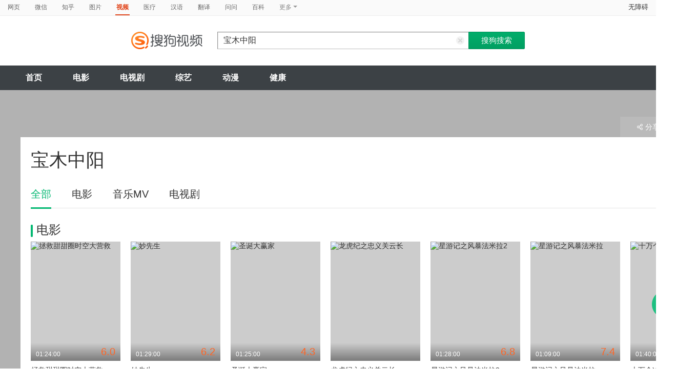

--- FILE ---
content_type: text/html;charset=UTF-8
request_url: https://v.sogou.com/star/%E5%AE%9D%E6%9C%A8%E4%B8%AD%E9%98%B3.html
body_size: 10005
content:
<!DOCTYPE html><html lang="zh-cn" data-env="production" data-tag="video-pc-20250617195106"><head>
        <title>宝木中阳在线观看</title>
        <meta name="title" content="宝木中阳在线观看"/>
        <meta name="keywords" content='宝木中阳电影，宝木中阳音乐MV，宝木中阳电视剧，宝木中阳参加综艺，宝木中阳小品，宝木中阳视频，宝木中阳资料库'/>
        <meta name="description" content='宝木中阳的3个电视剧：《西涯侠》-武侠，《刀说异数》-动作，《困病之笼》-喜剧；宝木中阳的32个电影：《拯救甜甜圈时空大营救》-喜剧，《妙先生》-动画，《圣诞大赢家》-喜剧；宝木中阳的1个音乐MV：《一言九鼎王道长》'/><meta charset="UTF-8"><meta name="viewport" content="width=device-width,minimum-scale=1,maximum-scale=1,user-scalable=no"><meta name="format-detection" content="telephone=no"><meta name="format-detection" content="address=no"><meta itemprop="name"><meta itemprop="image"><meta itemprop="description" name="description"><meta name="reqinfo" content="uuid:e0f0d858-bd7f-4be7-8d05-a1ef49e2ed82, server:11.162.179.114, time:2026-01-21 21:48:26, idc:hd3"><meta name="renderer" content="webkit"><meta name="apple-mobile-web-app-capable" content="yes"><meta http-equiv="X-UA-Compatible" content="IE=edge, chrome=1"><meta http-equiv="cache-control" content="max-age=0"><meta http-equiv="cache-control" content="no-cache"><meta http-equiv="pragma" content="no-cache"><meta http-equiv="expires" content="0"><meta name="format-detection" content="telephone=no"><link type="image/x-icon" href="//dlweb.sogoucdn.com/translate/favicon.ico?v=20180424" rel="icon"><link type="image/x-icon" href="//dlweb.sogoucdn.com/translate/favicon.ico?v=20180424" rel="Shortcut Icon"><link type="image/x-icon" href="//dlweb.sogoucdn.com/translate/favicon.ico?v=20180424" rel="bookmark"><link rel="apple-touch-icon-precomposed" href="http://dlweb.sogoucdn.com/logo/images/2018/apple-touch-icon.png"><link rel="preload" href="//dlweb.sogoucdn.com/vs/static/js/vsbundle.3ed018b1.js" as="script" crossorigin="anonymous"><link rel="preload" href="//search.sogoucdn.com/video/pc/static/js/vendors.dea2deb2.js" as="script"><link rel="preload" href="//search.sogoucdn.com/video/pc/static/js/app.69bbd041.js" as="script"><link rel="preload" href="//search.sogoucdn.com/video/pc/static/css/8.7e6f6f5e.css" as="style"><link rel="preload" href="//search.sogoucdn.com/video/pc/static/js/star.679de3df.js" as="script"><link rel="preload" href="//search.sogoucdn.com/video/pc/static/css/0.99259bd9.css" as="style"><link rel="preload" href="//search.sogoucdn.com/video/pc/static/js/common.c2809462.js" as="script"><link rel="prefetch" href="//search.sogoucdn.com/video/pc/static/css/1.697d2d09.css"><link rel="prefetch" href="//search.sogoucdn.com/video/pc/static/css/10.622c3ef0.css"><link rel="prefetch" href="//search.sogoucdn.com/video/pc/static/css/3.a2fd5b7f.css"><link rel="prefetch" href="//search.sogoucdn.com/video/pc/static/css/5.67b7f4d5.css"><link rel="prefetch" href="//search.sogoucdn.com/video/pc/static/css/6.1255bbfd.css"><link rel="prefetch" href="//search.sogoucdn.com/video/pc/static/css/7.a0a8b91a.css"><link rel="prefetch" href="//search.sogoucdn.com/video/pc/static/css/9.67b7f4d5.css"><link rel="prefetch" href="//search.sogoucdn.com/video/pc/static/js/Movie.5256e4c6.js"><link rel="prefetch" href="//search.sogoucdn.com/video/pc/static/js/home.3674da8b.js"><link rel="prefetch" href="//search.sogoucdn.com/video/pc/static/js/list.3e73f7a2.js"><link rel="prefetch" href="//search.sogoucdn.com/video/pc/static/js/movie.04d6ec1d.js"><link rel="prefetch" href="//search.sogoucdn.com/video/pc/static/js/result.fa228917.js"><link rel="prefetch" href="//search.sogoucdn.com/video/pc/static/js/resultQbot.c8c68b0b.js"><link rel="prefetch" href="//search.sogoucdn.com/video/pc/static/js/teleplay.736aa775.js"><link rel="prefetch" href="//search.sogoucdn.com/video/pc/static/js/tvshow.860e2929.js"><link rel="stylesheet" href="//search.sogoucdn.com/video/pc/static/css/8.7e6f6f5e.css"><link rel="stylesheet" href="//search.sogoucdn.com/video/pc/static/css/0.99259bd9.css"></head><body><div id="app"> <div id="videoApp" data-server-rendered="true"><div id="wrap"><div id="header"><nav><ul class="header-nav home-top-nav"><li><a target="_self" href="//www.sogou.com/web?ie=utf8&amp;fr=video_pc_nav&amp;query=%E5%AE%9D%E6%9C%A8%E4%B8%AD%E9%98%B3" data-type="page">网页</a></li><li><a target="_self" href="//weixin.sogou.com/weixin?ie=utf8&amp;fr=video_pc_nav&amp;query=%E5%AE%9D%E6%9C%A8%E4%B8%AD%E9%98%B3" data-type="wechat">微信</a></li><li><a target="_self" href="//www.sogou.com/sogou?p=73351201&amp;ie=utf8&amp;fr=video_pc_nav&amp;query=%E5%AE%9D%E6%9C%A8%E4%B8%AD%E9%98%B3&amp;insite=zhihu.com" data-type="zhihu">知乎</a></li><li><a target="_self" href="//pic.sogou.com/pics?p=40230504&amp;ie=utf8&amp;fr=video_pc_nav&amp;query=%E5%AE%9D%E6%9C%A8%E4%B8%AD%E9%98%B3" data-type="pic">图片</a></li><li class="cur"><a target="" href="javascript:void(0)" data-type="video">视频</a></li><li><a target="_self" href="//www.sogou.com/web?ie=utf8&amp;fr=video_pc_nav&amp;query=%E5%AE%9D%E6%9C%A8%E4%B8%AD%E9%98%B3&amp;m2web=mingyi.sogou.com" data-type="mingyi">医疗</a></li><li><a target="_self" href="//hanyu.sogou.com/result?ie=utf8&amp;fr=video_pc_nav&amp;query=%E5%AE%9D%E6%9C%A8%E4%B8%AD%E9%98%B3" data-type="hanyu">汉语</a></li><li><a target="_self" href="//fanyi.sogou.com/?ie=utf8&amp;fr=video_pc_nav&amp;keyword=%E5%AE%9D%E6%9C%A8%E4%B8%AD%E9%98%B3" data-type="fanyi" data-key="keyword">翻译</a></li><li><a target="_self" href="//www.sogou.com/sogou?ch=videosearch&amp;ie=utf8&amp;fr=video_pc_nav&amp;query=%E5%AE%9D%E6%9C%A8%E4%B8%AD%E9%98%B3&amp;insite=wenwen.sogou.com" data-type="wenwen">问问</a></li><li><a target="_self" href="//www.sogou.com/sogou?pid=sogou-wsse-17737832ac17be52&amp;ie=utf8&amp;fr=video_pc_nav&amp;query=%E5%AE%9D%E6%9C%A8%E4%B8%AD%E9%98%B3&amp;insite=baike.sogou.com" data-type="baike">百科</a></li> <li class="header-nav-more">
      更多
      <i class="header-triangle"></i> <div class="header-nav-menu"><span class="ico-san"></span> <a href="//www.sogou.com/sogou?interation=1728053249&amp;pid=sogou-wsse-7050094b04fd9aa3&amp;ie=utf8&amp;fr=video_pc_nav&amp;query=%E5%AE%9D%E6%9C%A8%E4%B8%AD%E9%98%B3" data-type="news">资讯</a><a href="//map.sogou.com/?ie=utf8&amp;fr=video_pc_nav&amp;#lq=%E5%AE%9D%E6%9C%A8%E4%B8%AD%E9%98%B3" data-type="map" data-key="#lq">地图</a><a href="//www.sogou.com/sogou?interation=196636&amp;pid=sogou-wsse-926c11cc055de9b8&amp;ie=utf8&amp;fr=video_pc_nav&amp;query=%E5%AE%9D%E6%9C%A8%E4%B8%AD%E9%98%B3" data-type="zhishi">知识</a><a href="//as.sogou.com/?ie=utf8&amp;fr=video_pc_nav&amp;query=%E5%AE%9D%E6%9C%A8%E4%B8%AD%E9%98%B3" data-type="as">应用</a><a href="//www.sogou.com/docs/more.htm?ie=utf8&amp;fr=video_pc_nav&amp;kw=%E5%AE%9D%E6%9C%A8%E4%B8%AD%E9%98%B3" data-type="all" data-key="kw" class="header-nav-all">全部</a></div></li></ul> <a id="cniil_wza" href="javascript:void(0)" class="access-home">无障碍</a></nav> <div class="header"><div class="searchbox"><a href="/" class="logo"><img src="//search.sogoucdn.com/video/pc/static/img/logo_sogou_yingshi.eae5aab.png" srcset="//search.sogoucdn.com/video/pc/static/img/logo_sogou_yingshi@2x.42b0c06.png 2x"></a> <form action="/v" method="get" name="searchForm" accept-charset="utf8" class="searchform"><div class="querybox"><div class="qborder"><input id="query" autocomplete="off" name="query" value="宝木中阳" class="query"> <i class="search-reset"></i></div></div> <input type="hidden" name="typemask" value="6"> <input type="hidden" name="p" value=""> <input type="hidden" name="w" value="06009900"> <input type="hidden" name="dp" value=""> <input type="hidden" name="dr" value> <input type="hidden" name="_asf" value="v.sogou.com"> <input type="hidden" name="_ast" value="1769003306172"> <input type="hidden" name="enter" value="1"> <input type="hidden" name="ie" value="utf8"> <div class="sbtn1"><input type="submit" value="搜狗搜索" class="sbtn1"></div> <!----> <!----></form></div></div></div> <!----> <div class="mnavbox mnavbox-home" style="border:none;"><ul data-uigs="pbtype::cl;uigs_cl::close" class="mnav"><li><a href="/">首页</a></li><li><a href="/channel/movie">电影</a></li><li><a href="/channel/teleplay">电视剧</a></li><li><a href="/channel/tvshow">综艺</a></li><li><a href="/channel/cartoon">动漫</a></li><li><a href="/channel/health">健康</a></li></ul></div> <div id="starPage" class="main detail_another"><div class="detail_section_container"><div class="srch-result-wrap least"><div><h1 class="srch-result-tit"><div class="result-tit-sub"><span class="tit-info"></span></div>
      宝木中阳
    </h1></div> <div class="ui-pulldown-menu srch-info-source"><span id="share_btn" class="btn-info-share"><i></i>分享</span> <ul id="share_box" class="detail_section_share_box" style="display:none;"><li><a data-uigs="pbtype::cl;uigs_cl::m_share_sina&amp;https://service.weibo.com/share/share.php?url=http://v.sogou.com/star/%E5%AE%9D%E6%9C%A8%E4%B8%AD%E9%98%B3&amp;title=%E6%88%91%E6%AD%A3%E5%9C%A8%40%E6%90%9C%E7%8B%97%E5%BD%B1%E8%A7%86%20%E7%9C%8B%23%E5%AE%9D%E6%9C%A8%E4%B8%AD%E9%98%B3%E7%9B%B8%E5%85%B3%E4%BD%9C%E5%93%81%23%EF%BC%8C%E4%BD%A0%E7%9C%8B%E8%BF%87%E4%BA%86%E4%B9%88%EF%BC%9F~%20http%3A%2F%2Fv.sogou.com%2Fstar%2F%25E5%25AE%259D%25E6%259C%25A8%25E4%25B8%25AD%25E9%2598%25B3" title="分享到新浪微博" href="https://service.weibo.com/share/share.php?url=http://v.sogou.com/star/%E5%AE%9D%E6%9C%A8%E4%B8%AD%E9%98%B3&amp;title=%E6%88%91%E6%AD%A3%E5%9C%A8%40%E6%90%9C%E7%8B%97%E5%BD%B1%E8%A7%86%20%E7%9C%8B%23%E5%AE%9D%E6%9C%A8%E4%B8%AD%E9%98%B3%E7%9B%B8%E5%85%B3%E4%BD%9C%E5%93%81%23%EF%BC%8C%E4%BD%A0%E7%9C%8B%E8%BF%87%E4%BA%86%E4%B9%88%EF%BC%9F~%20http%3A%2F%2Fv.sogou.com%2Fstar%2F%25E5%25AE%259D%25E6%259C%25A8%25E4%25B8%25AD%25E9%2598%25B3" target="_blank"><i class="share_icon_wb"></i><span>新浪微博</span></a></li> <li><a data-uigs="pbtype::cl;uigs_cl::m_share_douban&amp;http://www.douban.com/recommend/?url=http://v.sogou.com/star/%E5%AE%9D%E6%9C%A8%E4%B8%AD%E9%98%B3&amp;title=%E6%88%91%E6%AD%A3%E5%9C%A8%40%E6%90%9C%E7%8B%97%E5%BD%B1%E8%A7%86%20%E7%9C%8B%23%E5%AE%9D%E6%9C%A8%E4%B8%AD%E9%98%B3%E7%9B%B8%E5%85%B3%E4%BD%9C%E5%93%81%23%EF%BC%8C%E4%BD%A0%E7%9C%8B%E8%BF%87%E4%BA%86%E4%B9%88%EF%BC%9F~%20http%3A%2F%2Fv.sogou.com%2Fstar%2F%25E5%25AE%259D%25E6%259C%25A8%25E4%25B8%25AD%25E9%2598%25B3" title="分享到豆瓣" href="http://www.douban.com/recommend/?url=http://v.sogou.com/star/%E5%AE%9D%E6%9C%A8%E4%B8%AD%E9%98%B3&amp;title=%E6%88%91%E6%AD%A3%E5%9C%A8%40%E6%90%9C%E7%8B%97%E5%BD%B1%E8%A7%86%20%E7%9C%8B%23%E5%AE%9D%E6%9C%A8%E4%B8%AD%E9%98%B3%E7%9B%B8%E5%85%B3%E4%BD%9C%E5%93%81%23%EF%BC%8C%E4%BD%A0%E7%9C%8B%E8%BF%87%E4%BA%86%E4%B9%88%EF%BC%9F~%20http%3A%2F%2Fv.sogou.com%2Fstar%2F%25E5%25AE%259D%25E6%259C%25A8%25E4%25B8%25AD%25E9%2598%25B3" target="_blank"><i class="share_icon_db"></i><span>豆瓣</span></a></li> <li><a data-uigs="pbtype::cl;uigs_cl::m_share_qzone&amp;http://sns.qzone.qq.com/cgi-bin/qzshare/cgi_qzshare_onekey?url=http://v.sogou.com/star/%E5%AE%9D%E6%9C%A8%E4%B8%AD%E9%98%B3&amp;title=%E6%88%91%E6%AD%A3%E5%9C%A8%40%E6%90%9C%E7%8B%97%E5%BD%B1%E8%A7%86%20%E7%9C%8B%23%E5%AE%9D%E6%9C%A8%E4%B8%AD%E9%98%B3%E7%9B%B8%E5%85%B3%E4%BD%9C%E5%93%81%23%EF%BC%8C%E4%BD%A0%E7%9C%8B%E8%BF%87%E4%BA%86%E4%B9%88%EF%BC%9F~%20http%3A%2F%2Fv.sogou.com%2Fstar%2F%25E5%25AE%259D%25E6%259C%25A8%25E4%25B8%25AD%25E9%2598%25B3" uigs="m_share_qzone" title="分享到QQ空间" href="http://sns.qzone.qq.com/cgi-bin/qzshare/cgi_qzshare_onekey?url=http://v.sogou.com/star/%E5%AE%9D%E6%9C%A8%E4%B8%AD%E9%98%B3&amp;title=%E6%88%91%E6%AD%A3%E5%9C%A8%40%E6%90%9C%E7%8B%97%E5%BD%B1%E8%A7%86%20%E7%9C%8B%23%E5%AE%9D%E6%9C%A8%E4%B8%AD%E9%98%B3%E7%9B%B8%E5%85%B3%E4%BD%9C%E5%93%81%23%EF%BC%8C%E4%BD%A0%E7%9C%8B%E8%BF%87%E4%BA%86%E4%B9%88%EF%BC%9F~%20http%3A%2F%2Fv.sogou.com%2Fstar%2F%25E5%25AE%259D%25E6%259C%25A8%25E4%25B8%25AD%25E9%2598%25B3" target="_blank"><i class="share_icon_qqzone"></i><span>QQ空间</span></a></li></ul></div></div> <div class="ch-subnav_bx clearfix"><ul class="sort_nav_lst"><li class="cur"><a href="javascript:;">全部</a></li><li><a href="javascript:;">电影</a></li><li><a href="javascript:;">音乐MV</a></li><li><a href="javascript:;">电视剧</a></li></ul></div> <div class="section"><!----> <div class="column_lft"><h2 id="starPage_film" class="detail_tit"><i></i>电影
  </h2> <div id="scroll_container_film" class="sort_lst_bx" style="display: block; overflow-x: hidden; position: static"><ul class="sort_lst" style="width:5000px;white-space:nowrap;position:static;"><li id="scroll_film"><a href="/movie/mzuwy3k7geztqnrshe2atvp4x3emz4gm6deknsvrx7k3j46tvk7mq.html" target="_blank" class="sort_lst_thumb"><img src="https://img03.sogoucdn.com/v2/thumb/retype_exclude_gif/ext/auto/q/80/crop/xy/ai/w/240/h/320/resize/w/240?appid=201005&amp;sign=7d4c051933d1a97f623df2f2023e4277&amp;url=http%3A%2F%2Fimg04.sogoucdn.com%2Fapp%2Fa%2F200803%2Fe11d2aa92059264eb6a4a54c89139101" height="252" width="175" alt="拯救甜甜圈时空大营救"> <div class="play_hv2"></div> <div class="sort_lst_txt_btm_bg"></div> <div class="sort_lst_thumb_txt_rgt"><em class="stress">6.0</em></div> <div class="sort_lst_thumb_txt_lft">01:24:00</div> <!----></a> <div class="sort_lst_tit"><a href="/movie/mzuwy3k7geztqnrshe2atvp4x3emz4gm6deknsvrx7k3j46tvk7mq.html" target="_blank">拯救甜甜圈时空大营救</a></div> <p class="sort_lst_txt star_actor">
          主演：
          <span> 宝木中阳   </span><span> 朱蓉蓉   </span></p></li><li id="scroll_film"><a href="/movie/mzuwy3k7geztinruhe3qtq7oz7emt6q.html" target="_blank" class="sort_lst_thumb"><img src="https://img04.sogoucdn.com/v2/thumb/retype_exclude_gif/ext/auto/q/80/crop/xy/ai/w/240/h/320/resize/w/240?appid=201005&amp;sign=3dd105423e9c17e134444938431ca4de&amp;url=https%3A%2F%2Fimg03.sogoucdn.com%2Fapp%2Fa%2F07%2F32aa5f9967eb62068ab6877fb3cd54ef" height="252" width="175" alt="妙先生"> <div class="play_hv2"></div> <div class="sort_lst_txt_btm_bg"></div> <div class="sort_lst_thumb_txt_rgt"><em class="stress">6.2</em></div> <div class="sort_lst_thumb_txt_lft">01:29:00</div> <!----></a> <div class="sort_lst_tit"><a href="/movie/mzuwy3k7geztinruhe3qtq7oz7emt6q.html" target="_blank">妙先生</a></div> <p class="sort_lst_txt star_actor">
          主演：
          <span> 小连杀   </span><span> 宝木中阳   </span></p></li><li id="scroll_film"><a href="/movie/mzuwy3k7geydmmbrg43qtsvfwwxlj46tv26ne.html" target="_blank" class="sort_lst_thumb"><img src="https://img04.sogoucdn.com/v2/thumb/retype_exclude_gif/ext/auto/q/80/crop/xy/ai/w/240/h/320/resize/w/240?appid=201005&amp;sign=cfda19933b53304034023235a5b2fec3&amp;url=http%3A%2F%2Fimg04.sogoucdn.com%2Fapp%2Fa%2F07%2F57fa6283d105839b089ad0a3b0533a89" height="252" width="175" alt="圣诞大赢家"> <div class="play_hv2"></div> <div class="sort_lst_txt_btm_bg"></div> <div class="sort_lst_thumb_txt_rgt"><em class="stress">4.3</em></div> <div class="sort_lst_thumb_txt_lft">01:25:00</div> <!----></a> <div class="sort_lst_tit"><a href="/movie/mzuwy3k7geydmmbrg43qtsvfwwxlj46tv26ne.html" target="_blank">圣诞大赢家</a></div> <p class="sort_lst_txt star_actor">
          主演：
          <span> 宝木中阳   </span><span> 张杰   </span></p></li><li id="scroll_film"><a href="/movie/mzuwy3k7geztmojyguyqtqp2xorlztowv3lnfuxfxhmnjrvtuq.html" target="_blank" class="sort_lst_thumb"><img src="https://img03.sogoucdn.com/v2/thumb/retype_exclude_gif/ext/auto/q/80/crop/xy/ai/w/240/h/320/resize/w/240?appid=201005&amp;sign=bc1bb6efe4f8caae34c1e92b43d6ada4&amp;url=http%3A%2F%2Fimg04.sogoucdn.com%2Fapp%2Fa%2F200803%2F2ec577f3e57dfaa74ea51dc2fe60437f" height="252" width="175" alt="龙虎纪之忠义关云长"> <div class="play_hv2"></div> <div class="sort_lst_txt_btm_bg"></div> <div class="sort_lst_thumb_txt_rgt"><em class="stress"></em></div> <div class="sort_lst_thumb_txt_lft"></div> <!----></a> <div class="sort_lst_tit"><a href="/movie/mzuwy3k7geztmojyguyqtqp2xorlztowv3lnfuxfxhmnjrvtuq.html" target="_blank">龙虎纪之忠义关云长</a></div> <p class="sort_lst_txt star_actor">
          主演：
          <span> 马俊   </span><span> 宝木中阳   </span></p></li><li id="scroll_film"><a href="/movie/mzuwy3k7geytsnjtgu3qtugh2phlzr6wv236pmnjw6umhv6avuza.html" target="_blank" class="sort_lst_thumb"><img src="https://img04.sogoucdn.com/v2/thumb/retype_exclude_gif/ext/auto/q/80/crop/xy/ai/w/240/h/320/resize/w/240?appid=201005&amp;sign=824d307fdc176f6ba3ffe46690888dc2&amp;url=http%3A%2F%2Fimg04.sogoucdn.com%2Fapp%2Fa%2F200803%2F825d60517fd6454a594a290b631eff6d" height="252" width="175" alt="星游记之风暴法米拉2"> <div class="play_hv2"></div> <div class="sort_lst_txt_btm_bg"></div> <div class="sort_lst_thumb_txt_rgt"><em class="stress">6.8</em></div> <div class="sort_lst_thumb_txt_lft">01:28:00</div> <!----></a> <div class="sort_lst_tit"><a href="/movie/mzuwy3k7geytsnjtgu3qtugh2phlzr6wv236pmnjw6umhv6avuza.html" target="_blank">星游记之风暴法米拉2</a></div> <p class="sort_lst_txt star_actor">
          主演：
          <span> 陶典   </span><span> 山新   </span></p></li><li id="scroll_film"><a href="/movie/mzuwy3k7geydqnjwgm3qtugh2phlzr6wv236pmnjw6umhv6avu.html" target="_blank" class="sort_lst_thumb"><img src="https://img03.sogoucdn.com/v2/thumb/retype_exclude_gif/ext/auto/q/80/crop/xy/ai/w/240/h/320/resize/w/240?appid=201005&amp;sign=93e1ed135d5b706a86bd660abbb6bd09&amp;url=http%3A%2F%2Fimg03.sogoucdn.com%2Fapp%2Fa%2F07%2Fcb1f8655556150284cb2ac7e871690b0" height="252" width="175" alt="星游记之风暴法米拉"> <div class="play_hv2"></div> <div class="sort_lst_txt_btm_bg"></div> <div class="sort_lst_thumb_txt_rgt"><em class="stress">7.4</em></div> <div class="sort_lst_thumb_txt_lft">01:09:00</div> <!----></a> <div class="sort_lst_tit"><a href="/movie/mzuwy3k7geydqnjwgm3qtugh2phlzr6wv236pmnjw6umhv6avu.html" target="_blank">星游记之风暴法米拉</a></div> <p class="sort_lst_txt star_actor">
          主演：
          <span> 陶典   </span><span> 小连杀   </span></p></li><li id="scroll_film"><a href="/movie/mzuwy3k7gi3tqnztgee4vlwn6k4pnqhe2ctlxma.html" target="_blank" class="sort_lst_thumb"><img src="https://img02.sogoucdn.com/v2/thumb/retype_exclude_gif/ext/auto/q/80/crop/xy/ai/w/240/h/320/resize/w/240?appid=201005&amp;sign=26a21cae2f4e58339a7266f52ed803c4&amp;url=http%3A%2F%2Fimg03.sogoucdn.com%2Fapp%2Fa%2F200803%2F03409d638e290ecd9479352a28e16a2d" height="252" width="175" alt="十万个冷笑话"> <div class="play_hv2"></div> <div class="sort_lst_txt_btm_bg"></div> <div class="sort_lst_thumb_txt_rgt"><em class="stress">6.7</em></div> <div class="sort_lst_thumb_txt_lft">01:40:00</div> <!----></a> <div class="sort_lst_tit"><a href="/movie/mzuwy3k7gi3tqnztgee4vlwn6k4pnqhe2ctlxma.html" target="_blank">十万个冷笑话</a></div> <p class="sort_lst_txt star_actor">
          主演：
          <span> 张杰   </span><span> 皇贞季   </span></p></li><li id="scroll_film"><a href="/movie/mzuwy3k7geytanrqgmzqttxsx7k4nzwt626mo.html" target="_blank" class="sort_lst_thumb"><img src="https://img01.sogoucdn.com/v2/thumb/retype_exclude_gif/ext/auto/q/80/crop/xy/ai/w/240/h/320/resize/w/240?appid=201005&amp;sign=d26673eec8d80b7d74286de9f5bf2313&amp;url=http%3A%2F%2Fimg04.sogoucdn.com%2Fapp%2Fa%2F200803%2F8b68ccda361585956ca45e5baddc64d4" height="252" width="175" alt="悟空奇遇记"> <div class="play_hv2"></div> <div class="sort_lst_txt_btm_bg"></div> <div class="sort_lst_thumb_txt_rgt"><em class="stress">3.0</em></div> <div class="sort_lst_thumb_txt_lft">01:28:00</div> <!----></a> <div class="sort_lst_tit"><a href="/movie/mzuwy3k7geytanrqgmzqttxsx7k4nzwt626mo.html" target="_blank">悟空奇遇记</a></div> <p class="sort_lst_txt star_actor">
          主演：
          <span> 张震   </span><span> 李姗姗   </span></p></li><li id="scroll_film"><a href="/movie/mzuwy3k7geydqnbsgm2atsprypmmvqf547apvt6vxtdtg.html" target="_blank" class="sort_lst_thumb"><img src="https://img03.sogoucdn.com/v2/thumb/retype_exclude_gif/ext/auto/q/80/crop/xy/ai/w/240/h/320/resize/w/240?appid=201005&amp;sign=85117ec2854eb0b840e2b40ff275c282&amp;url=http%3A%2F%2Fimg03.sogoucdn.com%2Fapp%2Fa%2F100520052%2F370ba702ce2f081528e107f4ed0ad2ab" height="252" width="175" alt="神秘世界历险记3"> <div class="play_hv2"></div> <div class="sort_lst_txt_btm_bg"></div> <div class="sort_lst_thumb_txt_rgt"><em class="stress">6.8</em></div> <div class="sort_lst_thumb_txt_lft">01:22:00</div> <!----></a> <div class="sort_lst_tit"><a href="/movie/mzuwy3k7geydqnbsgm2atsprypmmvqf547apvt6vxtdtg.html" target="_blank">神秘世界历险记3</a></div> <p class="sort_lst_txt star_actor">
          主演：
          <span> 刘校妤   </span><span> 孟泉霖   </span></p></li><li id="scroll_film"><a href="/movie/mzuwy3k7gezdamjtge2qtsfl22ylrx6k23lk5yo3w7s4rwosvm.html" target="_blank" class="sort_lst_thumb"><img src="https://img03.sogoucdn.com/v2/thumb/retype_exclude_gif/ext/auto/q/80/crop/xy/ai/w/240/h/320/resize/w/240?appid=201005&amp;sign=48ec830595b48fc2021ce39ab5db50e8&amp;url=http%3A%2F%2Fimg02.sogoucdn.com%2Fapp%2Fa%2F200803%2Ff111c51865bc4e130be75601cac5aa84" height="252" width="175" alt="全职高手之巅峰荣耀"> <div class="play_hv2"></div> <div class="sort_lst_txt_btm_bg"></div> <div class="sort_lst_thumb_txt_rgt"><em class="stress">5.5</em></div> <div class="sort_lst_thumb_txt_lft">01:38:00</div> <!----></a> <div class="sort_lst_tit"><a href="/movie/mzuwy3k7gezdamjtge2qtsfl22ylrx6k23lk5yo3w7s4rwosvm.html" target="_blank">全职高手之巅峰荣耀</a></div> <p class="sort_lst_txt star_actor">
          主演：
          <span> 张杰   </span><span> 边江   </span></p></li><li id="scroll_film"><a href="/movie/mzuwy3k7geytmobugu2qttxx2phlzr6wv3kntswa2h6435i.html" target="_blank" class="sort_lst_thumb"><img src="https://img03.sogoucdn.com/v2/thumb/retype_exclude_gif/ext/auto/q/80/crop/xy/ai/w/240/h/320/resize/w/240?appid=201005&amp;sign=2fc708d8c7d1987960ae3698d7742710&amp;url=http%3A%2F%2Fimg04.sogoucdn.com%2Fapp%2Fa%2F200803%2F127dcd310f2e116ab6001db6128ec941" height="252" width="175" alt="西游记之再世妖王"> <div class="play_hv2"></div> <div class="sort_lst_txt_btm_bg"></div> <div class="sort_lst_thumb_txt_rgt"><em class="stress">5.3</em></div> <div class="sort_lst_thumb_txt_lft">01:35:00</div> <!----></a> <div class="sort_lst_tit"><a href="/movie/mzuwy3k7geytmobugu2qttxx2phlzr6wv3kntswa2h6435i.html" target="_blank">西游记之再世妖王</a></div> <p class="sort_lst_txt star_actor">
          主演：
          <span> 边江   </span><span> 张磊   </span></p></li><li id="scroll_film"><a href="/movie/mzuwy3k7ge2dcmrzgiyqttwsypd3lrfwvsyme.html" target="_blank" class="sort_lst_thumb"><img src="https://img03.sogoucdn.com/v2/thumb/retype_exclude_gif/ext/auto/q/80/crop/xy/ai/w/240/h/320/resize/w/240?appid=201005&amp;sign=e294bec7ea52631d37fdd1d486d1a592&amp;url=https%3A%2F%2Fimg03.sogoucdn.com%2Fapp%2Fa%2F07%2F1aaa15a2116a52981ea7a9a65d2e0b79" height="252" width="175" alt="我们的冬奥"> <div class="play_hv2"></div> <div class="sort_lst_txt_btm_bg"></div> <div class="sort_lst_thumb_txt_rgt"><em class="stress">5.0</em></div> <div class="sort_lst_thumb_txt_lft">01:30:00</div> <!----></a> <div class="sort_lst_tit"><a href="/movie/mzuwy3k7ge2dcmrzgiyqttwsypd3lrfwvsyme.html" target="_blank">我们的冬奥</a></div> <p class="sort_lst_txt star_actor">
          主演：
          <span> 申世佑   </span><span> 刘思奇   </span></p></li><li id="scroll_film"><a href="/movie/mzuwy3k7geydanjugyzqtvvrygrm745uvpf3k.html" target="_blank" class="sort_lst_thumb"><img src="https://img04.sogoucdn.com/v2/thumb/retype_exclude_gif/ext/auto/q/80/crop/xy/ai/w/240/h/320/resize/w/240?appid=201005&amp;sign=33022c10257fc3219616d40e3e559a60&amp;url=http%3A%2F%2Fimg04.sogoucdn.com%2Fapp%2Fa%2F200803%2F2fa0c770da5f56662988fd61b8679187" height="252" width="175" alt="直立象传说"> <div class="play_hv2"></div> <div class="sort_lst_txt_btm_bg"></div> <div class="sort_lst_thumb_txt_rgt"><em class="stress">6.2</em></div> <div class="sort_lst_thumb_txt_lft">01:38:00</div> <!----></a> <div class="sort_lst_tit"><a href="/movie/mzuwy3k7geydanjugyzqtvvrygrm745uvpf3k.html" target="_blank">直立象传说</a></div> <p class="sort_lst_txt star_actor">
          主演：
          <span> 特穆拉·莫里森   </span><span> 露西·劳莱丝   </span></p></li><li id="scroll_film"><a href="/movie/mzuwy3k7geytiojxgm3qtsvozxzlr5wa4tikno5qgi.html" target="_blank" class="sort_lst_thumb"><img src="https://img03.sogoucdn.com/v2/thumb/retype_exclude_gif/ext/auto/q/80/crop/xy/ai/w/240/h/320/resize/w/240?appid=201005&amp;sign=fe770a300909b39680af124dffff73c6&amp;url=http%3A%2F%2Fimg01.sogoucdn.com%2Fapp%2Fa%2F200803%2F10ee40ca2dcd28277152da0716de6c54" height="252" width="175" alt="十万个冷笑话2"> <div class="play_hv2"></div> <div class="sort_lst_txt_btm_bg"></div> <div class="sort_lst_thumb_txt_rgt"><em class="stress">7.3</em></div> <div class="sort_lst_thumb_txt_lft">01:41:00</div> <!----></a> <div class="sort_lst_tit"><a href="/movie/mzuwy3k7geytiojxgm3qtsvozxzlr5wa4tikno5qgi.html" target="_blank">十万个冷笑话2</a></div> <p class="sort_lst_txt star_actor">
          主演：
          <span> 山新   </span><span> 郝祥海   </span></p></li><li id="scroll_film"><a href="/movie/mzuwy3k7geytsnrtg4zqtnvpz3x4zwfzus7nm.html" target="_blank" class="sort_lst_thumb"><img src="https://img03.sogoucdn.com/v2/thumb/retype_exclude_gif/ext/auto/q/80/crop/xy/ai/w/240/h/320/resize/w/240?appid=201005&amp;sign=b31bcd31092cc6376b8015e7bc2771fc&amp;url=http%3A%2F%2Fimg02.sogoucdn.com%2Fapp%2Fa%2F200803%2F2bbbf178c5e7dde25a40d5a9d41215b3" height="252" width="175" alt="动物特工局"> <div class="play_hv2"></div> <div class="sort_lst_txt_btm_bg"></div> <div class="sort_lst_thumb_txt_rgt"><em class="stress">5.9</em></div> <div class="sort_lst_thumb_txt_lft">01:39:00</div> <!----></a> <div class="sort_lst_tit"><a href="/movie/mzuwy3k7geytsnrtg4zqtnvpz3x4zwfzus7nm.html" target="_blank">动物特工局</a></div> <p class="sort_lst_txt star_actor">
          主演：
          <span> 姜广涛   </span><span> 马正阳   </span></p></li></ul> <!----> <div class="arr_next_click"></div></div></div> <div class="column_lft"><h2 id="starPage_mv" class="detail_tit"><i></i>音乐MV
  </h2> <div id="scroll_container_mv" class="sort_lst_bx" style="display: block; overflow-x: hidden; position: static"><ul class="sort_lst sort_lst_small_thumb" style="width:5000px;white-space:nowrap;position:static;"><li id="scroll_mv" class="cur"><a href="/vc/np?type=play&amp;link=[base64]&amp;query=宝木中阳" target="_blank" class="sort_lst_thumb"><img src="https://img02.sogoucdn.com/v2/thumb/retype_exclude_gif/ext/auto/q/80/crop/xy/ai/w/168/h/100/resize/w/168?appid=201005&amp;sign=48c5a81ee3d564542ab55099859ffa1d&amp;url=http%3A%2F%2Fimg01.sogoucdn.com%2Fapp%2Fa%2F200738%2F4790c4fe8759c45d97d1f14ab93b6911" height="104" width="175" alt="item.titleEsc" onerror="this.onerror=null;this.src='https://v.sogou.com/images/err/err.gif'"> <div class="play_hv"></div> <!----></a> <div class="sort_lst_tit" style="height: 19px"><a href="/vc/np?type=play&amp;link=[base64]&amp;query=宝木中阳" uigs="star_mv_title_4" title="一言九鼎王道长" target="_blank">一言九鼎王道长</a></div> <p class="sort_lst_txt star_actor">
          
        </p></li></ul> <!----> <div class="arr_next"></div></div></div> <!----> <div class="column_lft"><h2 id="starPage_teleplay" class="detail_tit"><i></i>电视剧
  </h2> <div id="scroll_container_teleplay" class="sort_lst_bx" style="display: block; overflow-x: hidden; position: static"><ul class="sort_lst" style="width:5000px;white-space:nowrap;position:static;"><li id="scroll_teleplay"><a href="/series/orswyzlqnrqxsxzwge4timjvbhhppuoez7aa.html" target="_blank" class="sort_lst_thumb"><img src="https://img01.sogoucdn.com/v2/thumb/retype_exclude_gif/ext/auto/q/80/crop/xy/ai/w/240/h/320/resize/w/240?appid=201005&amp;sign=551d053070589e5a87e7486dfa2a48ca&amp;url=http%3A%2F%2Fimg03.sogoucdn.com%2Fapp%2Fa%2F07%2F3b32e786425ab1dfaf4b0bee16fc259a" height="252" width="175" alt="西涯侠"> <div class="play_hv2"></div> <div class="sort_lst_txt_btm_bg"></div> <div class="sort_lst_thumb_txt_rgt"><em class="stress">5.8</em></div> <div class="sort_lst_thumb_txt_lft"></div> <div class="sort_lst_thumb_tag_pay">
            付费
          </div></a> <div class="sort_lst_tit"><a href="/series/orswyzlqnrqxsxzwge4timjvbhhppuoez7aa.html" target="_blank">西涯侠</a></div> <p class="sort_lst_txt star_actor">
          主演：
          <span> 白客   </span><span> 至尊玉   </span></p></li><li id="scroll_teleplay"><a href="/series/orswyzlqnrqxsxzwgy2donjzbg23ns5v2lwmv7i.html" target="_blank" class="sort_lst_thumb"><img src="https://img02.sogoucdn.com/v2/thumb/retype_exclude_gif/ext/auto/q/80/crop/xy/ai/w/240/h/320/resize/w/240?appid=201005&amp;sign=aff9b6ca86ea8bbc0eaa4edf0b1809f1&amp;url=http%3A%2F%2Fimg02.sogoucdn.com%2Fapp%2Fa%2F200803%2F58fca1365f02bd8bea66b16eab842bad" height="252" width="175" alt="刀说异数"> <div class="play_hv2"></div> <div class="sort_lst_txt_btm_bg"></div> <div class="sort_lst_thumb_txt_rgt"><em class="stress">8.9</em></div> <div class="sort_lst_thumb_txt_lft"></div> <!----></a> <div class="sort_lst_tit"><a href="/series/orswyzlqnrqxsxzwgy2donjzbg23ns5v2lwmv7i.html" target="_blank">刀说异数</a></div> <p class="sort_lst_txt star_actor">
          主演：
          <span> 皇贞季   </span><span> 叶知秋   </span></p></li><li id="scroll_teleplay"><a href="/series/orswyzlqnrqxsxzwgmydoobvbhakpmvb22xmd7i.html" target="_blank" class="sort_lst_thumb"><img src="https://img01.sogoucdn.com/v2/thumb/retype_exclude_gif/ext/auto/q/80/crop/xy/ai/w/240/h/320/resize/w/240?appid=201005&amp;sign=4ca6e59476ef2bbef41fcf2990bfade1&amp;url=http%3A%2F%2Fimg04.sogoucdn.com%2Fapp%2Fa%2F200803%2F97d8a87153a3de563f3b415340818093" height="252" width="175" alt="困病之笼"> <div class="play_hv2"></div> <div class="sort_lst_txt_btm_bg"></div> <div class="sort_lst_thumb_txt_rgt"><em class="stress"></em></div> <div class="sort_lst_thumb_txt_lft"></div> <!----></a> <div class="sort_lst_tit"><a href="/series/orswyzlqnrqxsxzwgmydoobvbhakpmvb22xmd7i.html" target="_blank">困病之笼</a></div> <p class="sort_lst_txt star_actor">
          主演：
          <span> 姜广涛   </span><span> 阿杰   </span></p></li></ul> <!----> <div class="arr_next_click"></div></div></div> <!----> <!----> <div class="column_lft"><div class="mod_filter mod_filter_entertainment"><div class="filter_item"><h2 class="filter_title"><i></i>电影
      </h2> <ul class="filter_list"><li><a target="_blank" href="/list?entity=film&amp;style=喜剧" data-uigs="pbtype::cl;uigs_cl::m_bottom_tag_film&amp;/list?ie=utf8&amp;entity=film&amp;style=喜剧">喜剧</a></li><li><a target="_blank" href="/list?entity=film&amp;style=爱情" data-uigs="pbtype::cl;uigs_cl::m_bottom_tag_film&amp;/list?ie=utf8&amp;entity=film&amp;style=爱情">爱情</a></li><li><a target="_blank" href="/list?entity=film&amp;style=动作" data-uigs="pbtype::cl;uigs_cl::m_bottom_tag_film&amp;/list?ie=utf8&amp;entity=film&amp;style=动作">动作</a></li><li><a target="_blank" href="/list?entity=film&amp;style=恐怖" data-uigs="pbtype::cl;uigs_cl::m_bottom_tag_film&amp;/list?ie=utf8&amp;entity=film&amp;style=恐怖">恐怖</a></li><li><a target="_blank" href="/list?entity=film&amp;style=科幻" data-uigs="pbtype::cl;uigs_cl::m_bottom_tag_film&amp;/list?ie=utf8&amp;entity=film&amp;style=科幻">科幻</a></li><li><a target="_blank" href="/list?entity=film&amp;zone=欧美" data-uigs="pbtype::cl;uigs_cl::m_bottom_tag_film&amp;/list?ie=utf8&amp;entity=film&amp;zone=欧美">欧美</a></li><li><a target="_blank" href="/list?entity=film&amp;zone=韩国" data-uigs="pbtype::cl;uigs_cl::m_bottom_tag_film&amp;/list?ie=utf8&amp;entity=film&amp;zone=韩国">韩国</a></li><li><a target="_blank" href="/list?entity=film&amp;zone=港台" data-uigs="pbtype::cl;uigs_cl::m_bottom_tag_film&amp;/list?ie=utf8&amp;entity=film&amp;zone=港台">港台</a></li><li><a target="_blank" href="/list?entity=film&amp;zone=内地" data-uigs="pbtype::cl;uigs_cl::m_bottom_tag_film&amp;/list?ie=utf8&amp;entity=film&amp;zone=内地">内地</a></li></ul></div> <div class="filter_item"><h2 class="filter_title"><i></i>电视剧
      </h2> <ul class="filter_list"><li><a target="_blank" href="/list?entity=teleplay&amp;style=偶像剧" data-uigs="pbtype::cl;uigs_cl::m_bottom_tag_teleplay&amp;/list?ie=utf8&amp;entity=teleplay&amp;style=偶像剧">偶像剧</a></li><li><a target="_blank" href="/list?entity=teleplay&amp;style=古装" data-uigs="pbtype::cl;uigs_cl::m_bottom_tag_teleplay&amp;/list?ie=utf8&amp;entity=teleplay&amp;style=古装">古装</a></li><li><a target="_blank" href="/list?entity=teleplay&amp;style=抗日" data-uigs="pbtype::cl;uigs_cl::m_bottom_tag_teleplay&amp;/list?ie=utf8&amp;entity=teleplay&amp;style=抗日">抗日</a></li><li><a target="_blank" href="/list?entity=teleplay&amp;style=谍战" data-uigs="pbtype::cl;uigs_cl::m_bottom_tag_teleplay&amp;/list?ie=utf8&amp;entity=teleplay&amp;style=谍战">谍战</a></li><li><a target="_blank" href="/list?entity=teleplay&amp;zone=泰剧" data-uigs="pbtype::cl;uigs_cl::m_bottom_tag_teleplay&amp;/list?ie=utf8&amp;entity=teleplay&amp;zone=泰剧">泰剧</a></li><li><a target="_blank" href="/list?entity=teleplay&amp;zone=美剧" data-uigs="pbtype::cl;uigs_cl::m_bottom_tag_teleplay&amp;/list?ie=utf8&amp;entity=teleplay&amp;zone=美剧">美剧</a></li><li><a target="_blank" href="/list?entity=teleplay&amp;zone=韩剧" data-uigs="pbtype::cl;uigs_cl::m_bottom_tag_teleplay&amp;/list?ie=utf8&amp;entity=teleplay&amp;zone=韩剧">韩剧</a></li><li><a target="_blank" href="/list?entity=teleplay&amp;starring=杨洋" data-uigs="pbtype::cl;uigs_cl::m_bottom_tag_teleplay&amp;/list?ie=utf8&amp;entity=teleplay&amp;starring=杨洋">杨洋</a></li></ul></div> <div class="filter_item"><h2 class="filter_title"><i></i>综艺
      </h2> <ul class="filter_list"><li><a target="_blank" href="/list?entity=tvshow&amp;style=情感" data-uigs="pbtype::cl;uigs_cl::m_bottom_tag_tvshow&amp;/list?entity=tvshow&amp;ie=utf8&amp;style=情感">情感</a></li><li><a target="_blank" href="/list?entity=tvshow&amp;style=真人秀" data-uigs="pbtype::cl;uigs_cl::m_bottom_tag_tvshow&amp;/list?entity=tvshow&amp;ie=utf8&amp;style=真人秀">真人秀</a></li><li><a target="_blank" href="/list?entity=tvshow&amp;style=访谈" data-uigs="pbtype::cl;uigs_cl::m_bottom_tag_tvshow&amp;/list?entity=tvshow&amp;ie=utf8&amp;style=访谈">访谈</a></li><li><a target="_blank" href="/list?entity=tvshow&amp;style=生活" data-uigs="pbtype::cl;uigs_cl::m_bottom_tag_tvshow&amp;/list?entity=tvshow&amp;ie=utf8&amp;style=生活">生活</a></li><li><a target="_blank" href="/list?entity=tvshow&amp;style=美食" data-uigs="pbtype::cl;uigs_cl::m_bottom_tag_tvshow&amp;/list?entity=tvshow&amp;ie=utf8&amp;style=美食">美食</a></li><li><a target="_blank" href="/list?entity=tvshow&amp;style=游戏" data-uigs="pbtype::cl;uigs_cl::m_bottom_tag_tvshow&amp;/list?entity=tvshow&amp;ie=utf8&amp;style=游戏">游戏</a></li><li><a target="_blank" href="/list?entity=tvshow&amp;style=相亲" data-uigs="pbtype::cl;uigs_cl::m_bottom_tag_tvshow&amp;/list?entity=tvshow&amp;ie=utf8&amp;style=相亲">相亲</a></li><li><a target="_blank" href="/list?entity=tvshow&amp;style=竞技" data-uigs="pbtype::cl;uigs_cl::m_bottom_tag_tvshow&amp;/list?entity=tvshow&amp;ie=utf8&amp;style=竞技">竞技</a></li></ul></div> <div class="filter_item"><h2 class="filter_title"><i></i>动漫
      </h2> <ul class="filter_list"><li><a target="_blank" href="/list?entity=cartoon&amp;style=后宫" data-uigs="pbtype::cl;uigs_cl::m_bottom_tag_cartoon&amp;/list?entity=cartoon&amp;ie=utf8&amp;style=后宫">后宫</a></li><li><a target="_blank" href="/list?entity=cartoon&amp;style=热血" data-uigs="pbtype::cl;uigs_cl::m_bottom_tag_cartoon&amp;/list?entity=cartoon&amp;ie=utf8&amp;style=热血">热血</a></li><li><a target="_blank" href="/list?entity=cartoon&amp;style=新番" data-uigs="pbtype::cl;uigs_cl::m_bottom_tag_cartoon&amp;/list?entity=cartoon&amp;ie=utf8&amp;style=新番">新番</a></li><li><a target="_blank" href="/list?entity=cartoon&amp;style=搞笑" data-uigs="pbtype::cl;uigs_cl::m_bottom_tag_cartoon&amp;/list?entity=cartoon&amp;ie=utf8&amp;style=搞笑">搞笑</a></li><li><a target="_blank" href="/list?entity=cartoon&amp;style=机战" data-uigs="pbtype::cl;uigs_cl::m_bottom_tag_cartoon&amp;/list?entity=cartoon&amp;ie=utf8&amp;style=机战">机战</a></li><li><a target="_blank" href="/list?entity=cartoon&amp;style=神魔" data-uigs="pbtype::cl;uigs_cl::m_bottom_tag_cartoon&amp;/list?entity=cartoon&amp;ie=utf8&amp;style=神魔">神魔</a></li><li><a target="_blank" href="/list?entity=cartoon&amp;style=校园" data-uigs="pbtype::cl;uigs_cl::m_bottom_tag_cartoon&amp;/list?entity=cartoon&amp;ie=utf8&amp;style=校园">校园</a></li><li><a target="_blank" href="/list?entity=cartoon&amp;year=2020" data-uigs="pbtype::cl;uigs_cl::m_bottom_tag_cartoon&amp;/list?entity=cartoon&amp;ie=utf8&amp;year=2020">2020</a></li></ul></div></div></div></div></div> <div class="bgbanner"><span class="mask"></span> <img src="" class="blurimg-normal"></div></div> <div class="footer_section" style="margin-top:30px;"><a href="https://e.qq.com/ads/?from=sougouvideopc">企业推广</a> - <a href="http://pinyin.sogou.com">输入法</a> -
  <a href="http://ie.sogou.com/">浏览器</a> -
  <a href="http://www.sogou.com/docs/terms.htm">免责声明</a> -
  <a href="http://weibo.com/sogou">官方微博</a> <br> <p>
    © 2026 SOGOU.COM
    <span class="g">京ICP证050897号</span></p> <div style="display: none"><!--tiny--></div></div> <a href="javascript:;" class="btn_gotop" style="display:none;"><span class="btn_gotop_arr">返回顶部</span></a></div></div><script>window.__INITIAL_STATE__={"route":{"name":"star","path":"\u002Fstar\u002F%E5%AE%9D%E6%9C%A8%E4%B8%AD%E9%98%B3","hash":"","query":{},"params":{"key":"宝木中阳","fuuid":"e0f0d858-bd7f-4be7-8d05-a1ef49e2ed82","fiploc":"USUS38","fabtest":"0","fua":"Mozilla\u002F5.0 (Macintosh; Intel Mac OS X 10_15_7) AppleWebKit\u002F537.36 (KHTML, like Gecko) Chrome\u002F131.0.0.0 Safari\u002F537.36; ClaudeBot\u002F1.0; +claudebot@anthropic.com)","debug":"off","type":"star"},"fullPath":"\u002Fstar\u002F%E5%AE%9D%E6%9C%A8%E4%B8%AD%E9%98%B3","meta":{"mtype":"star"},"from":{"name":null,"path":"\u002F","hash":"","query":{},"params":{},"fullPath":"\u002F","meta":{}}},"common":{"$config":{"wuid":1769003306172,"hideHeader":false,"query":"","isIE":0,"debug":"off","year":"2026","loadTime":1769003306172,"rpPid":"","rpDpid":"","asf":"v.sogou.com","ast":1769003306172,"charset":"","uuid":"e0f0d858-bd7f-4be7-8d05-a1ef49e2ed82","fiploc":"USUS38","approveToken":"","idc":"hd3"},"query":"宝木中阳"},"star":{"itemData":{"name":"宝木中阳","detail":{"v_width":"0","baidu_baike":"http:\u002F\u002Fbaike.baidu.com\u002Fview\u002F3617285.htm","sogou_image":"","name":"宝木中阳","weight":"63","introduction":"宝木中阳，男，知名配音演员，搞笑漫画日和系列的中文声优，隶属于cucn201小组不仅声音清澈有磁性，语言也极富感染力和幽默感，配音中不时闪现令人捧腹的口头禅式短语，受到人们的喜爱。","work":"","live_place":"","height":"172","v_height":"0","alias":["宋明"],"birth_place":"","birth_date":"1988-04","person_id":"m_41ce963a33d5a61ffebc097526c62294","xingzuo":"白羊座","nation":"汉族","id":"1601188","sina_weibo_id":""},"starData":{"电视剧":{"doctype":"电视剧","total":"3","results":[{"date":"","name":"西涯侠","emcee":["白客","至尊玉"],"desc":"","duration":"0","v_picurl":"https:\u002F\u002Fimg01.sogoucdn.com\u002Fv2\u002Fthumb\u002Fretype_exclude_gif\u002Fext\u002Fauto\u002Fq\u002F80\u002Fcrop\u002Fxy\u002Fai\u002Fw\u002F240\u002Fh\u002F320\u002Fresize\u002Fw\u002F240?appid=201005&sign=551d053070589e5a87e7486dfa2a48ca&url=http%3A%2F%2Fimg03.sogoucdn.com%2Fapp%2Fa%2F07%2F3b32e786425ab1dfaf4b0bee16fc259a","score":"5.8","play_for_list":{"fee":"1","episode":"30","finish_episode":"30"},"tiny_url":"\u002Fseries\u002Forswyzlqnrqxsxzwge4timjvbhhppuoez7aa.html","tvshow_name":"","style":"武侠"},{"date":"","name":"刀说异数","emcee":["皇贞季","叶知秋"],"desc":"","duration":"0","v_picurl":"https:\u002F\u002Fimg02.sogoucdn.com\u002Fv2\u002Fthumb\u002Fretype_exclude_gif\u002Fext\u002Fauto\u002Fq\u002F80\u002Fcrop\u002Fxy\u002Fai\u002Fw\u002F240\u002Fh\u002F320\u002Fresize\u002Fw\u002F240?appid=201005&sign=aff9b6ca86ea8bbc0eaa4edf0b1809f1&url=http%3A%2F%2Fimg02.sogoucdn.com%2Fapp%2Fa%2F200803%2F58fca1365f02bd8bea66b16eab842bad","score":"8.9","play_for_list":{},"tiny_url":"\u002Fseries\u002Forswyzlqnrqxsxzwgy2donjzbg23ns5v2lwmv7i.html","tvshow_name":"","style":"动作"},{"date":"","name":"困病之笼","emcee":["姜广涛","阿杰"],"desc":"","duration":"0","v_picurl":"https:\u002F\u002Fimg01.sogoucdn.com\u002Fv2\u002Fthumb\u002Fretype_exclude_gif\u002Fext\u002Fauto\u002Fq\u002F80\u002Fcrop\u002Fxy\u002Fai\u002Fw\u002F240\u002Fh\u002F320\u002Fresize\u002Fw\u002F240?appid=201005&sign=4ca6e59476ef2bbef41fcf2990bfade1&url=http%3A%2F%2Fimg04.sogoucdn.com%2Fapp%2Fa%2F200803%2F97d8a87153a3de563f3b415340818093","score":"","play_for_list":{},"tiny_url":"\u002Fseries\u002Forswyzlqnrqxsxzwgmydoobvbhakpmvb22xmd7i.html","tvshow_name":"","style":"喜剧"}]},"电影":{"doctype":"电影","total":"32","results":[{"date":"","name":"拯救甜甜圈时空大营救","emcee":["宝木中阳","朱蓉蓉"],"desc":"","duration":"01:24:00","v_picurl":"https:\u002F\u002Fimg03.sogoucdn.com\u002Fv2\u002Fthumb\u002Fretype_exclude_gif\u002Fext\u002Fauto\u002Fq\u002F80\u002Fcrop\u002Fxy\u002Fai\u002Fw\u002F240\u002Fh\u002F320\u002Fresize\u002Fw\u002F240?appid=201005&sign=7d4c051933d1a97f623df2f2023e4277&url=http%3A%2F%2Fimg04.sogoucdn.com%2Fapp%2Fa%2F200803%2Fe11d2aa92059264eb6a4a54c89139101","score":"6.0","play_for_list":{"fee":"0"},"tiny_url":"\u002Fmovie\u002Fmzuwy3k7geztqnrshe2atvp4x3emz4gm6deknsvrx7k3j46tvk7mq.html","tvshow_name":"","style":"喜剧"},{"date":"","name":"妙先生","emcee":["小连杀","宝木中阳"],"desc":"","duration":"01:29:00","v_picurl":"https:\u002F\u002Fimg04.sogoucdn.com\u002Fv2\u002Fthumb\u002Fretype_exclude_gif\u002Fext\u002Fauto\u002Fq\u002F80\u002Fcrop\u002Fxy\u002Fai\u002Fw\u002F240\u002Fh\u002F320\u002Fresize\u002Fw\u002F240?appid=201005&sign=3dd105423e9c17e134444938431ca4de&url=https%3A%2F%2Fimg03.sogoucdn.com%2Fapp%2Fa%2F07%2F32aa5f9967eb62068ab6877fb3cd54ef","score":"6.2","play_for_list":{"fee":"0"},"tiny_url":"\u002Fmovie\u002Fmzuwy3k7geztinruhe3qtq7oz7emt6q.html","tvshow_name":"","style":"动画"},{"date":"","name":"圣诞大赢家","emcee":["宝木中阳","张杰"],"desc":"","duration":"01:25:00","v_picurl":"https:\u002F\u002Fimg04.sogoucdn.com\u002Fv2\u002Fthumb\u002Fretype_exclude_gif\u002Fext\u002Fauto\u002Fq\u002F80\u002Fcrop\u002Fxy\u002Fai\u002Fw\u002F240\u002Fh\u002F320\u002Fresize\u002Fw\u002F240?appid=201005&sign=cfda19933b53304034023235a5b2fec3&url=http%3A%2F%2Fimg04.sogoucdn.com%2Fapp%2Fa%2F07%2F57fa6283d105839b089ad0a3b0533a89","score":"4.3","play_for_list":{"fee":"0"},"tiny_url":"\u002Fmovie\u002Fmzuwy3k7geydmmbrg43qtsvfwwxlj46tv26ne.html","tvshow_name":"","style":"喜剧"},{"date":"","name":"龙虎纪之忠义关云长","emcee":["马俊","宝木中阳"],"desc":"","duration":"0","v_picurl":"https:\u002F\u002Fimg03.sogoucdn.com\u002Fv2\u002Fthumb\u002Fretype_exclude_gif\u002Fext\u002Fauto\u002Fq\u002F80\u002Fcrop\u002Fxy\u002Fai\u002Fw\u002F240\u002Fh\u002F320\u002Fresize\u002Fw\u002F240?appid=201005&sign=bc1bb6efe4f8caae34c1e92b43d6ada4&url=http%3A%2F%2Fimg04.sogoucdn.com%2Fapp%2Fa%2F200803%2F2ec577f3e57dfaa74ea51dc2fe60437f","score":"","play_for_list":{"fee":"0"},"tiny_url":"\u002Fmovie\u002Fmzuwy3k7geztmojyguyqtqp2xorlztowv3lnfuxfxhmnjrvtuq.html","tvshow_name":"","style":"动画"},{"date":"","name":"星游记之风暴法米拉2","emcee":["陶典","山新"],"desc":"","duration":"01:28:00","v_picurl":"https:\u002F\u002Fimg04.sogoucdn.com\u002Fv2\u002Fthumb\u002Fretype_exclude_gif\u002Fext\u002Fauto\u002Fq\u002F80\u002Fcrop\u002Fxy\u002Fai\u002Fw\u002F240\u002Fh\u002F320\u002Fresize\u002Fw\u002F240?appid=201005&sign=824d307fdc176f6ba3ffe46690888dc2&url=http%3A%2F%2Fimg04.sogoucdn.com%2Fapp%2Fa%2F200803%2F825d60517fd6454a594a290b631eff6d","score":"6.8","play_for_list":{"fee":"0"},"tiny_url":"\u002Fmovie\u002Fmzuwy3k7geytsnjtgu3qtugh2phlzr6wv236pmnjw6umhv6avuza.html","tvshow_name":"","style":"动画"},{"date":"","name":"星游记之风暴法米拉","emcee":["陶典","小连杀"],"desc":"","duration":"01:09:00","v_picurl":"https:\u002F\u002Fimg03.sogoucdn.com\u002Fv2\u002Fthumb\u002Fretype_exclude_gif\u002Fext\u002Fauto\u002Fq\u002F80\u002Fcrop\u002Fxy\u002Fai\u002Fw\u002F240\u002Fh\u002F320\u002Fresize\u002Fw\u002F240?appid=201005&sign=93e1ed135d5b706a86bd660abbb6bd09&url=http%3A%2F%2Fimg03.sogoucdn.com%2Fapp%2Fa%2F07%2Fcb1f8655556150284cb2ac7e871690b0","score":"7.4","play_for_list":{"fee":"0"},"tiny_url":"\u002Fmovie\u002Fmzuwy3k7geydqnjwgm3qtugh2phlzr6wv236pmnjw6umhv6avu.html","tvshow_name":"","style":"动画"},{"date":"","name":"十万个冷笑话","emcee":["张杰","皇贞季"],"desc":"","duration":"01:40:00","v_picurl":"https:\u002F\u002Fimg02.sogoucdn.com\u002Fv2\u002Fthumb\u002Fretype_exclude_gif\u002Fext\u002Fauto\u002Fq\u002F80\u002Fcrop\u002Fxy\u002Fai\u002Fw\u002F240\u002Fh\u002F320\u002Fresize\u002Fw\u002F240?appid=201005&sign=26a21cae2f4e58339a7266f52ed803c4&url=http%3A%2F%2Fimg03.sogoucdn.com%2Fapp%2Fa%2F200803%2F03409d638e290ecd9479352a28e16a2d","score":"6.7","play_for_list":{"fee":"0"},"tiny_url":"\u002Fmovie\u002Fmzuwy3k7gi3tqnztgee4vlwn6k4pnqhe2ctlxma.html","tvshow_name":"","style":"喜剧"},{"date":"","name":"悟空奇遇记","emcee":["张震","李姗姗"],"desc":"","duration":"01:28:00","v_picurl":"https:\u002F\u002Fimg01.sogoucdn.com\u002Fv2\u002Fthumb\u002Fretype_exclude_gif\u002Fext\u002Fauto\u002Fq\u002F80\u002Fcrop\u002Fxy\u002Fai\u002Fw\u002F240\u002Fh\u002F320\u002Fresize\u002Fw\u002F240?appid=201005&sign=d26673eec8d80b7d74286de9f5bf2313&url=http%3A%2F%2Fimg04.sogoucdn.com%2Fapp%2Fa%2F200803%2F8b68ccda361585956ca45e5baddc64d4","score":"3.0","play_for_list":{"fee":"0"},"tiny_url":"\u002Fmovie\u002Fmzuwy3k7geytanrqgmzqttxsx7k4nzwt626mo.html","tvshow_name":"","style":"喜剧"},{"date":"","name":"神秘世界历险记3","emcee":["刘校妤","孟泉霖"],"desc":"","duration":"01:22:00","v_picurl":"https:\u002F\u002Fimg03.sogoucdn.com\u002Fv2\u002Fthumb\u002Fretype_exclude_gif\u002Fext\u002Fauto\u002Fq\u002F80\u002Fcrop\u002Fxy\u002Fai\u002Fw\u002F240\u002Fh\u002F320\u002Fresize\u002Fw\u002F240?appid=201005&sign=85117ec2854eb0b840e2b40ff275c282&url=http%3A%2F%2Fimg03.sogoucdn.com%2Fapp%2Fa%2F100520052%2F370ba702ce2f081528e107f4ed0ad2ab","score":"6.8","play_for_list":{"fee":"0"},"tiny_url":"\u002Fmovie\u002Fmzuwy3k7geydqnbsgm2atsprypmmvqf547apvt6vxtdtg.html","tvshow_name":"","style":"动画"},{"date":"","name":"全职高手之巅峰荣耀","emcee":["张杰","边江"],"desc":"","duration":"01:38:00","v_picurl":"https:\u002F\u002Fimg03.sogoucdn.com\u002Fv2\u002Fthumb\u002Fretype_exclude_gif\u002Fext\u002Fauto\u002Fq\u002F80\u002Fcrop\u002Fxy\u002Fai\u002Fw\u002F240\u002Fh\u002F320\u002Fresize\u002Fw\u002F240?appid=201005&sign=48ec830595b48fc2021ce39ab5db50e8&url=http%3A%2F%2Fimg02.sogoucdn.com%2Fapp%2Fa%2F200803%2Ff111c51865bc4e130be75601cac5aa84","score":"5.5","play_for_list":{"fee":"0"},"tiny_url":"\u002Fmovie\u002Fmzuwy3k7gezdamjtge2qtsfl22ylrx6k23lk5yo3w7s4rwosvm.html","tvshow_name":"","style":"动画"},{"date":"","name":"西游记之再世妖王","emcee":["边江","张磊"],"desc":"","duration":"01:35:00","v_picurl":"https:\u002F\u002Fimg03.sogoucdn.com\u002Fv2\u002Fthumb\u002Fretype_exclude_gif\u002Fext\u002Fauto\u002Fq\u002F80\u002Fcrop\u002Fxy\u002Fai\u002Fw\u002F240\u002Fh\u002F320\u002Fresize\u002Fw\u002F240?appid=201005&sign=2fc708d8c7d1987960ae3698d7742710&url=http%3A%2F%2Fimg04.sogoucdn.com%2Fapp%2Fa%2F200803%2F127dcd310f2e116ab6001db6128ec941","score":"5.3","play_for_list":{"fee":"0"},"tiny_url":"\u002Fmovie\u002Fmzuwy3k7geytmobugu2qttxx2phlzr6wv3kntswa2h6435i.html","tvshow_name":"","style":"动画"},{"date":"","name":"我们的冬奥","emcee":["申世佑","刘思奇"],"desc":"","duration":"01:30:00","v_picurl":"https:\u002F\u002Fimg03.sogoucdn.com\u002Fv2\u002Fthumb\u002Fretype_exclude_gif\u002Fext\u002Fauto\u002Fq\u002F80\u002Fcrop\u002Fxy\u002Fai\u002Fw\u002F240\u002Fh\u002F320\u002Fresize\u002Fw\u002F240?appid=201005&sign=e294bec7ea52631d37fdd1d486d1a592&url=https%3A%2F%2Fimg03.sogoucdn.com%2Fapp%2Fa%2F07%2F1aaa15a2116a52981ea7a9a65d2e0b79","score":"5.0","play_for_list":{"fee":"0"},"tiny_url":"\u002Fmovie\u002Fmzuwy3k7ge2dcmrzgiyqttwsypd3lrfwvsyme.html","tvshow_name":"","style":"动画"},{"date":"","name":"直立象传说","emcee":["特穆拉·莫里森","露西·劳莱丝"],"desc":"","duration":"01:38:00","v_picurl":"https:\u002F\u002Fimg04.sogoucdn.com\u002Fv2\u002Fthumb\u002Fretype_exclude_gif\u002Fext\u002Fauto\u002Fq\u002F80\u002Fcrop\u002Fxy\u002Fai\u002Fw\u002F240\u002Fh\u002F320\u002Fresize\u002Fw\u002F240?appid=201005&sign=33022c10257fc3219616d40e3e559a60&url=http%3A%2F%2Fimg04.sogoucdn.com%2Fapp%2Fa%2F200803%2F2fa0c770da5f56662988fd61b8679187","score":"6.2","play_for_list":{"fee":"0"},"tiny_url":"\u002Fmovie\u002Fmzuwy3k7geydanjugyzqtvvrygrm745uvpf3k.html","tvshow_name":"","style":"动画"},{"date":"","name":"十万个冷笑话2","emcee":["山新","郝祥海"],"desc":"","duration":"01:41:00","v_picurl":"https:\u002F\u002Fimg03.sogoucdn.com\u002Fv2\u002Fthumb\u002Fretype_exclude_gif\u002Fext\u002Fauto\u002Fq\u002F80\u002Fcrop\u002Fxy\u002Fai\u002Fw\u002F240\u002Fh\u002F320\u002Fresize\u002Fw\u002F240?appid=201005&sign=fe770a300909b39680af124dffff73c6&url=http%3A%2F%2Fimg01.sogoucdn.com%2Fapp%2Fa%2F200803%2F10ee40ca2dcd28277152da0716de6c54","score":"7.3","play_for_list":{"fee":"0"},"tiny_url":"\u002Fmovie\u002Fmzuwy3k7geytiojxgm3qtsvozxzlr5wa4tikno5qgi.html","tvshow_name":"","style":"喜剧"},{"date":"","name":"动物特工局","emcee":["姜广涛","马正阳"],"desc":"","duration":"01:39:00","v_picurl":"https:\u002F\u002Fimg03.sogoucdn.com\u002Fv2\u002Fthumb\u002Fretype_exclude_gif\u002Fext\u002Fauto\u002Fq\u002F80\u002Fcrop\u002Fxy\u002Fai\u002Fw\u002F240\u002Fh\u002F320\u002Fresize\u002Fw\u002F240?appid=201005&sign=b31bcd31092cc6376b8015e7bc2771fc&url=http%3A%2F%2Fimg02.sogoucdn.com%2Fapp%2Fa%2F200803%2F2bbbf178c5e7dde25a40d5a9d41215b3","score":"5.9","play_for_list":{"fee":"0"},"tiny_url":"\u002Fmovie\u002Fmzuwy3k7geytsnrtg4zqtnvpz3x4zwfzus7nm.html","tvshow_name":"","style":"喜剧"}]},"音乐MV":{"doctype":"音乐MV","total":"1","results":[{"date":"","name":"一言九鼎王道长","emcee":["宝木中阳"],"desc":"","duration":"","v_picurl":"https:\u002F\u002Fimg02.sogoucdn.com\u002Fv2\u002Fthumb\u002Fretype_exclude_gif\u002Fext\u002Fauto\u002Fq\u002F80\u002Fcrop\u002Fxy\u002Fai\u002Fw\u002F168\u002Fh\u002F100\u002Fresize\u002Fw\u002F168?appid=201005&sign=48c5a81ee3d564542ab55099859ffa1d&url=http%3A%2F%2Fimg01.sogoucdn.com%2Fapp%2Fa%2F200738%2F4790c4fe8759c45d97d1f14ab93b6911","score":"","play_for_list":{"url":"http:\u002F\u002Fy.qq.com\u002Fn\u002Fyqq\u002Fmv\u002Fv\u002Fo0040daz5oo.html?ADTAG=sougoupcmv","site":"y.qq.com"},"tiny_url":"\u002Fvc\u002Fnp?type=play&link=[base64]&query=宝木中阳","tvshow_name":"","style":""}]}}}},"head":"\n        \u003Ctitle\u003E宝木中阳在线观看\u003C\u002Ftitle\u003E\n        \u003Cmeta name=\"title\" content=\"宝木中阳在线观看\"\u002F\u003E\n        \u003Cmeta name=\"keywords\" content='宝木中阳电影，宝木中阳音乐MV，宝木中阳电视剧，宝木中阳参加综艺，宝木中阳小品，宝木中阳视频，宝木中阳资料库'\u002F\u003E\n        \u003Cmeta name=\"description\" content='宝木中阳的3个电视剧：《西涯侠》-武侠，《刀说异数》-动作，《困病之笼》-喜剧；宝木中阳的32个电影：《拯救甜甜圈时空大营救》-喜剧，《妙先生》-动画，《圣诞大赢家》-喜剧；宝木中阳的1个音乐MV：《一言九鼎王道长》'\u002F\u003E"};(function(){var s;(s=document.currentScript||document.scripts[document.scripts.length-1]).parentNode.removeChild(s);}());</script><script src="//search.sogoucdn.com/video/pc/static/js/vendors.dea2deb2.js" defer></script><script src="//search.sogoucdn.com/video/pc/static/js/star.679de3df.js" defer></script><script src="//search.sogoucdn.com/video/pc/static/js/common.c2809462.js" defer></script><script src="//search.sogoucdn.com/video/pc/static/js/app.69bbd041.js" defer></script> </div><script crossorigin="anonymous" src="//dlweb.sogoucdn.com/vs/static/js/vsbundle.3ed018b1.js"></script><script crossorigin="anonymous" defer="defer" async type="text/javascript" src="//dlweb.sogoucdn.com/barrier_free/pc/wzaV6/aria.js?appid=c4d5562ec7daa12a5a351cbe1a292da1" charset="utf-8"></script></body></html> <!--zly-->